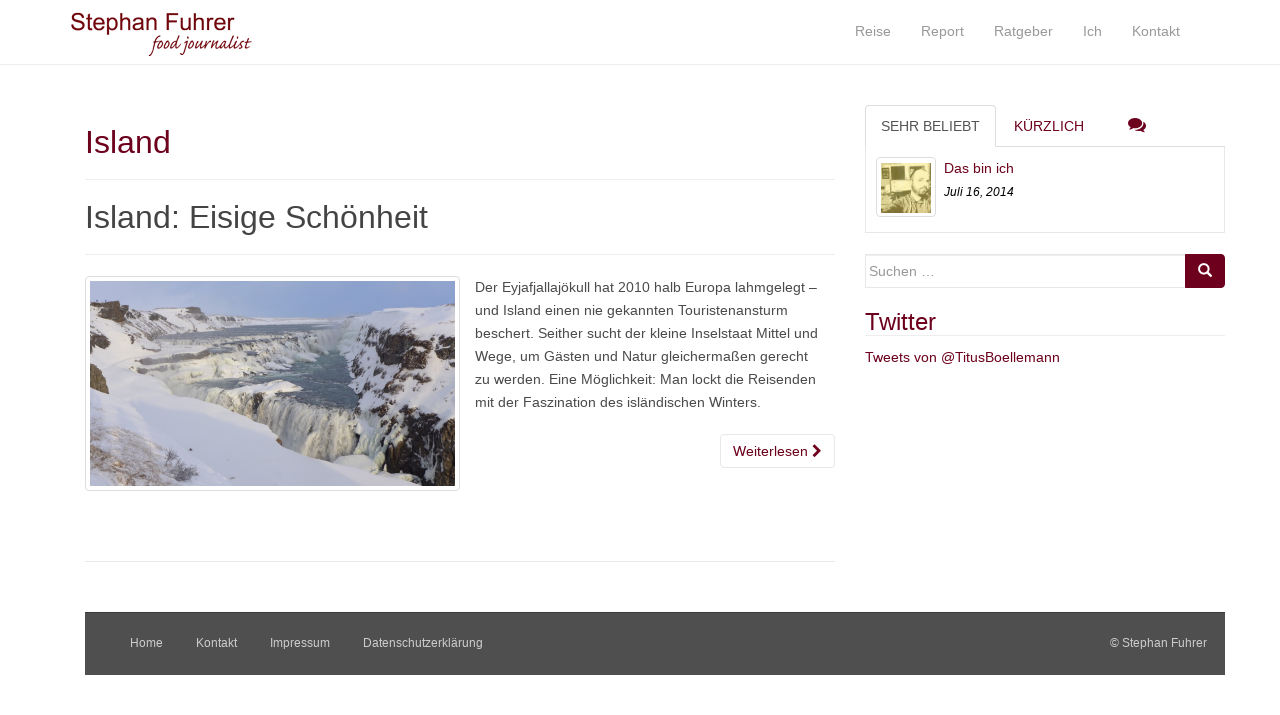

--- FILE ---
content_type: text/html; charset=UTF-8
request_url: http://stephan-fuhrer.de/tag/island/
body_size: 5722
content:
<!DOCTYPE html>
<html lang="de">
<head>
<meta charset="UTF-8">
<meta http-equiv="X-UA-Compatible" content="IE=edge">
<meta name="viewport" content="width=device-width, initial-scale=1">
<link rel="profile" href="http://gmpg.org/xfn/11">
<link rel="pingback" href="http://stephan-fuhrer.de/xmlrpc.php">

<title>Island | Stephan Fuhrer</title>

<!-- All in One SEO Pack 2.3.11.1 by Michael Torbert of Semper Fi Web Design[303,339] -->
<meta name="keywords"  content="island,eyjafjallajökull,vulkan,vulkanausbruch,reise,urlaub,rundreise" />

<link rel="canonical" href="http://stephan-fuhrer.de/tag/island/" />
			<script>
			(function(i,s,o,g,r,a,m){i['GoogleAnalyticsObject']=r;i[r]=i[r]||function(){
			(i[r].q=i[r].q||[]).push(arguments)},i[r].l=1*new Date();a=s.createElement(o),
			m=s.getElementsByTagName(o)[0];a.async=1;a.src=g;m.parentNode.insertBefore(a,m)
			})(window,document,'script','//www.google-analytics.com/analytics.js','ga');

			ga('create', 'UA-55600754-1', 'auto');
			
			ga('send', 'pageview');
			</script>
<!-- /all in one seo pack -->
<link rel='dns-prefetch' href='//s.w.org' />
<link rel="alternate" type="application/rss+xml" title="Stephan Fuhrer &raquo; Feed" href="http://stephan-fuhrer.de/feed/" />
<link rel="alternate" type="application/rss+xml" title="Stephan Fuhrer &raquo; Kommentar-Feed" href="http://stephan-fuhrer.de/comments/feed/" />
<link rel="alternate" type="application/rss+xml" title="Stephan Fuhrer &raquo; Island Schlagwort-Feed" href="http://stephan-fuhrer.de/tag/island/feed/" />
		<script type="text/javascript">
			window._wpemojiSettings = {"baseUrl":"https:\/\/s.w.org\/images\/core\/emoji\/2.2.1\/72x72\/","ext":".png","svgUrl":"https:\/\/s.w.org\/images\/core\/emoji\/2.2.1\/svg\/","svgExt":".svg","source":{"concatemoji":"http:\/\/stephan-fuhrer.de\/wp-includes\/js\/wp-emoji-release.min.js?ver=4.7.31"}};
			!function(t,a,e){var r,n,i,o=a.createElement("canvas"),l=o.getContext&&o.getContext("2d");function c(t){var e=a.createElement("script");e.src=t,e.defer=e.type="text/javascript",a.getElementsByTagName("head")[0].appendChild(e)}for(i=Array("flag","emoji4"),e.supports={everything:!0,everythingExceptFlag:!0},n=0;n<i.length;n++)e.supports[i[n]]=function(t){var e,a=String.fromCharCode;if(!l||!l.fillText)return!1;switch(l.clearRect(0,0,o.width,o.height),l.textBaseline="top",l.font="600 32px Arial",t){case"flag":return(l.fillText(a(55356,56826,55356,56819),0,0),o.toDataURL().length<3e3)?!1:(l.clearRect(0,0,o.width,o.height),l.fillText(a(55356,57331,65039,8205,55356,57096),0,0),e=o.toDataURL(),l.clearRect(0,0,o.width,o.height),l.fillText(a(55356,57331,55356,57096),0,0),e!==o.toDataURL());case"emoji4":return l.fillText(a(55357,56425,55356,57341,8205,55357,56507),0,0),e=o.toDataURL(),l.clearRect(0,0,o.width,o.height),l.fillText(a(55357,56425,55356,57341,55357,56507),0,0),e!==o.toDataURL()}return!1}(i[n]),e.supports.everything=e.supports.everything&&e.supports[i[n]],"flag"!==i[n]&&(e.supports.everythingExceptFlag=e.supports.everythingExceptFlag&&e.supports[i[n]]);e.supports.everythingExceptFlag=e.supports.everythingExceptFlag&&!e.supports.flag,e.DOMReady=!1,e.readyCallback=function(){e.DOMReady=!0},e.supports.everything||(r=function(){e.readyCallback()},a.addEventListener?(a.addEventListener("DOMContentLoaded",r,!1),t.addEventListener("load",r,!1)):(t.attachEvent("onload",r),a.attachEvent("onreadystatechange",function(){"complete"===a.readyState&&e.readyCallback()})),(r=e.source||{}).concatemoji?c(r.concatemoji):r.wpemoji&&r.twemoji&&(c(r.twemoji),c(r.wpemoji)))}(window,document,window._wpemojiSettings);
		</script>
		<style type="text/css">
img.wp-smiley,
img.emoji {
	display: inline !important;
	border: none !important;
	box-shadow: none !important;
	height: 1em !important;
	width: 1em !important;
	margin: 0 .07em !important;
	vertical-align: -0.1em !important;
	background: none !important;
	padding: 0 !important;
}
</style>
<link rel='stylesheet' id='contact-form-7-css'  href='http://stephan-fuhrer.de/wp-content/plugins/contact-form-7/includes/css/styles.css?ver=4.6' type='text/css' media='all' />
<link rel='stylesheet' id='dazzling-bootstrap-css'  href='http://stephan-fuhrer.de/wp-content/themes/dazzling/inc/css/bootstrap.min.css?ver=4.7.31' type='text/css' media='all' />
<link rel='stylesheet' id='dazzling-icons-css'  href='http://stephan-fuhrer.de/wp-content/themes/dazzling/inc/css/font-awesome.min.css?ver=4.7.31' type='text/css' media='all' />
<link rel='stylesheet' id='dazzling-style-css'  href='http://stephan-fuhrer.de/wp-content/themes/dazzling-child/style.css?ver=4.7.31' type='text/css' media='all' />
<script type='text/javascript' src='http://stephan-fuhrer.de/wp-includes/js/jquery/jquery.js?ver=1.12.4'></script>
<script type='text/javascript' src='http://stephan-fuhrer.de/wp-includes/js/jquery/jquery-migrate.min.js?ver=1.4.1'></script>
<script type='text/javascript' src='http://stephan-fuhrer.de/wp-content/themes/dazzling/inc/js/bootstrap.min.js?ver=4.7.31'></script>
<link rel='https://api.w.org/' href='http://stephan-fuhrer.de/wp-json/' />
<link rel="EditURI" type="application/rsd+xml" title="RSD" href="http://stephan-fuhrer.de/xmlrpc.php?rsd" />
<link rel="wlwmanifest" type="application/wlwmanifest+xml" href="http://stephan-fuhrer.de/wp-includes/wlwmanifest.xml" /> 
<meta name="generator" content="WordPress 4.7.31" />
<style type="text/css">a, #infinite-handle span {color:#6d001d}a:hover {color: #dd5d5d;}.btn-default, .label-default, .flex-caption h2, .navbar-default .navbar-nav > .active > a, .navbar-default .navbar-nav > .active > a:hover, .navbar-default .navbar-nav > .active > a:focus, .navbar-default .navbar-nav > li > a:hover, .navbar-default .navbar-nav > li > a:focus, .navbar-default .navbar-nav > .open > a, .navbar-default .navbar-nav > .open > a:hover, .navbar-default .navbar-nav > .open > a:focus, .dropdown-menu > li > a:hover, .dropdown-menu > li > a:focus, .navbar-default .navbar-nav .open .dropdown-menu > li > a:hover, .navbar-default .navbar-nav .open .dropdown-menu > li > a:focus, .dropdown-menu > .active > a, .navbar-default .navbar-nav .open .dropdown-menu > .active > a {background-color: #6d001d; border-color: #6d001d;} .btn.btn-default.read-more, .entry-meta .fa, .site-main [class*="navigation"] a, .more-link { color: #6d001d}.btn-default:hover, .label-default[href]:hover, .label-default[href]:focus, #infinite-handle span:hover, .btn.btn-default.read-more:hover, .btn-default:hover, .scroll-to-top:hover, .btn-default:focus, .btn-default:active, .btn-default.active, .site-main [class*="navigation"] a:hover, .more-link:hover, #image-navigation .nav-previous a:hover, #image-navigation .nav-next a:hover  { background-color: #aa222b; border-color: #aa222b; }h1, h2, h3, h4, h5, h6, .h1, .h2, .h3, .h4, .h5, .h6, .entry-title {color: #6d001d;}#colophon {background-color: #4f4f4f;}.entry-content {font-family: Helvetica Neue,Helvetica,Arial,sans-serif; font-size:14px; font-weight: normal; color:#6B6B6B;}.footer-inner {
    background: #fff;
}
</style>	<style type="text/css">
			.navbar > .container .navbar-brand {
			color: #7c0d18;
		}
		</style>
	<!--[if lt IE 9]>
<script src="http://stephan-fuhrer.de/wp-content/themes/dazzling/inc/js/html5shiv.min.js"></script>
<script src="http://stephan-fuhrer.de/wp-content/themes/dazzling/inc/js/respond.min.js"></script>
<![endif]-->

</head>

<body class="archive tag tag-island tag-46">
<div id="page" class="hfeed site">

	<nav class="navbar navbar-default" role="navigation">
		<div class="container">
			<div class="navbar-header">
			  <button type="button" class="navbar-toggle" data-toggle="collapse" data-target=".navbar-ex1-collapse">
			    <span class="sr-only">Schalte Navigation</span>
			    <span class="icon-bar"></span>
			    <span class="icon-bar"></span>
			    <span class="icon-bar"></span>
			  </button>

				
					<div id="logo">
						<a href="http://stephan-fuhrer.de/"><img src="http://stephan-fuhrer.de/wp-content/uploads/2014/07/5.png"  height="58" width="224" alt="Stephan Fuhrer"/></a>
					</div><!-- end of #logo -->

				
				
			</div>
				<div class="collapse navbar-collapse navbar-ex1-collapse"><ul id="menu-hauptmenu" class="nav navbar-nav"><li id="menu-item-144" class="menu-item menu-item-type-taxonomy menu-item-object-category menu-item-144"><a title="Reise" href="http://stephan-fuhrer.de/category/reise/">Reise</a></li>
<li id="menu-item-277" class="menu-item menu-item-type-taxonomy menu-item-object-category menu-item-277"><a title="Report" href="http://stephan-fuhrer.de/category/report/">Report</a></li>
<li id="menu-item-276" class="menu-item menu-item-type-taxonomy menu-item-object-category menu-item-276"><a title="Ratgeber" href="http://stephan-fuhrer.de/category/ratgeber/">Ratgeber</a></li>
<li id="menu-item-57" class="menu-item menu-item-type-custom menu-item-object-custom menu-item-57"><a title="Ich" href="http://stephan-fuhrer.de/ueber-mich">Ich</a></li>
<li id="menu-item-27" class="menu-item menu-item-type-post_type menu-item-object-page menu-item-27"><a title="Kontakt" href="http://stephan-fuhrer.de/kontakt/">Kontakt</a></li>
</ul></div>		</div>
	</nav><!-- .site-navigation -->

        <div class="top-section">
				        </div>
        <div id="content" class="site-content container">

            <div class="container main-content-area">                <div class="row pull-left">
		<section id="primary" class="content-area col-sm-12 col-md-8 pull-left">
			<main id="main" class="site-main" role="main">

			
				<header class="page-header">
					<h1 class="page-title">
						Island					</h1>
									</header><!-- .page-header -->

								
					
<article id="post-301" class="post-301 post type-post status-publish format-standard has-post-thumbnail hentry category-allgemein category-reise tag-eyjafjallajoekull tag-island tag-reise tag-rundreise tag-urlaub tag-vulkan tag-vulkanausbruch">
	<header class="entry-header page-header">

		<h1 class="entry-title"><a href="http://stephan-fuhrer.de/island-foodjournalist/" rel="bookmark">Island: Eisige Schönheit</a></h1>

				
			</header><!-- .entry-header -->

		<div class="entry-content">
		
				<a href="http://stephan-fuhrer.de/island-foodjournalist/" title="Island: Eisige Schönheit" >
		 	<img width="730" height="410" src="http://stephan-fuhrer.de/wp-content/uploads/2015/05/P1000232-730x410.jpg" class="thumbnail col-sm-6 wp-post-image" alt="" />		</a>
		<div class="col-sm-6">
			<p>Der Eyjafjallajökull hat 2010 halb Europa lahmgelegt – und Island einen nie gekannten Touristenansturm beschert. Seither sucht der kleine Inselstaat Mittel und Wege, um Gästen und Natur gleichermaßen gerecht zu werden. Eine Möglichkeit: Man lockt die Reisenden mit der Faszination des isländischen Winters.</p>
		</div> 
				<p><a class="btn btn-default read-more" href="http://stephan-fuhrer.de/island-foodjournalist/">Weiterlesen <i class="fa fa-chevron-right"></i></a></p>
		
		<a href="http://stephan-fuhrer.de/island-foodjournalist/" title="Island: Eisige Schönheit"></a>	


			</div><!-- .entry-content -->
	
	<hr class="section-divider">
</article><!-- #post-## -->

				
				
			
			</main><!-- #main -->
		</section><!-- #primary -->

	<div id="secondary" class="widget-area col-sm-12 col-md-4" role="complementary">
				
        <div class="widget tabbed">
            <div class="tabs-wrapper">
                <ul class="nav nav-tabs">
                      <li class="active"><a href="#popular-posts" data-toggle="tab">Sehr beliebt</a></li>
                      <li><a href="#recent" data-toggle="tab">Kürzlich</a></li>
                      <li><a href="#messages" data-toggle="tab"><i class="fa fa-comments tab-comment"></i></a></li>
                </ul>

            <div class="tab-content">
                <ul id="popular-posts" class="tab-pane active">

                    
                                            <li>
                                                        <a href="http://stephan-fuhrer.de/ueber-mich/" class="tab-thumb thumbnail" rel="bookmark" title="Das bin ich">
                                <img width="60" height="60" src="http://stephan-fuhrer.de/wp-content/uploads/2014/07/image-60x60.jpg" class="attachment-tab-small size-tab-small wp-post-image" alt="" srcset="http://stephan-fuhrer.de/wp-content/uploads/2014/07/image-60x60.jpg 60w, http://stephan-fuhrer.de/wp-content/uploads/2014/07/image-150x150.jpg 150w" sizes="(max-width: 60px) 100vw, 60px" />                            </a>
                                                        <div class="content">
                                <a class="tab-entry" href="http://stephan-fuhrer.de/ueber-mich/" rel="bookmark" title="Das bin ich">Das bin ich</a>
                                <i>
                                    Juli 16, 2014                                </i>
                            </div>
                        </li>
                    
                </ul>
                
                <ul id="recent" class="tab-pane">

                    
                                            <li>
                                                        <a href="http://stephan-fuhrer.de/storl/" class="tab-thumb thumbnail" rel="bookmark" title="„Der Garten ist immer ein Lehrer“">
                                <img width="60" height="60" src="http://stephan-fuhrer.de/wp-content/uploads/2018/01/DSC_0178-Kopie-60x60.jpg" class="attachment-tab-small size-tab-small wp-post-image" alt="" srcset="http://stephan-fuhrer.de/wp-content/uploads/2018/01/DSC_0178-Kopie-60x60.jpg 60w, http://stephan-fuhrer.de/wp-content/uploads/2018/01/DSC_0178-Kopie-150x150.jpg 150w" sizes="(max-width: 60px) 100vw, 60px" />                            </a>
                                                        <div class="content">
                                <a class="tab-entry" href="http://stephan-fuhrer.de/storl/" rel="bookmark" title="„Der Garten ist immer ein Lehrer“">„Der Garten ist immer ein Lehrer“</a>
                                <i>
                                    Jan. 16, 2018                                </i>
                            </div>
                        </li>
                                            <li>
                                                        <a href="http://stephan-fuhrer.de/die-spice-queen/" class="tab-thumb thumbnail" rel="bookmark" title="Die Spice Queen">
                                <img width="60" height="60" src="http://stephan-fuhrer.de/wp-content/uploads/2017/01/20151209_SpiceShop-2-Kopie-e1483546387883-60x60.jpg" class="attachment-tab-small size-tab-small wp-post-image" alt="" srcset="http://stephan-fuhrer.de/wp-content/uploads/2017/01/20151209_SpiceShop-2-Kopie-e1483546387883-60x60.jpg 60w, http://stephan-fuhrer.de/wp-content/uploads/2017/01/20151209_SpiceShop-2-Kopie-e1483546387883-150x150.jpg 150w" sizes="(max-width: 60px) 100vw, 60px" />                            </a>
                                                        <div class="content">
                                <a class="tab-entry" href="http://stephan-fuhrer.de/die-spice-queen/" rel="bookmark" title="Die Spice Queen">Die Spice Queen</a>
                                <i>
                                    Jan. 4, 2017                                </i>
                            </div>
                        </li>
                                            <li>
                                                        <a href="http://stephan-fuhrer.de/algen/" class="tab-thumb thumbnail" rel="bookmark" title="Der Speck von morgen">
                                <img width="60" height="60" src="http://stephan-fuhrer.de/wp-content/uploads/2016/07/Algen_Fotolia_91557584_L-Schnitt-60x60.jpg" class="attachment-tab-small size-tab-small wp-post-image" alt="" srcset="http://stephan-fuhrer.de/wp-content/uploads/2016/07/Algen_Fotolia_91557584_L-Schnitt-60x60.jpg 60w, http://stephan-fuhrer.de/wp-content/uploads/2016/07/Algen_Fotolia_91557584_L-Schnitt-150x150.jpg 150w" sizes="(max-width: 60px) 100vw, 60px" />                            </a>
                                                        <div class="content">
                                <a class="tab-entry" href="http://stephan-fuhrer.de/algen/" rel="bookmark" title="Der Speck von morgen">Der Speck von morgen</a>
                                <i>
                                    Juli 15, 2016                                </i>
                            </div>
                        </li>
                                            <li>
                                                        <a href="http://stephan-fuhrer.de/karpfen-foodjournalist/" class="tab-thumb thumbnail" rel="bookmark" title="Ein Fisch für den Fleischwolf">
                                <img width="60" height="60" src="http://stephan-fuhrer.de/wp-content/uploads/2016/04/Karpfen-flach-60x60.jpg" class="attachment-tab-small size-tab-small wp-post-image" alt="" srcset="http://stephan-fuhrer.de/wp-content/uploads/2016/04/Karpfen-flach-60x60.jpg 60w, http://stephan-fuhrer.de/wp-content/uploads/2016/04/Karpfen-flach-150x150.jpg 150w" sizes="(max-width: 60px) 100vw, 60px" />                            </a>
                                                        <div class="content">
                                <a class="tab-entry" href="http://stephan-fuhrer.de/karpfen-foodjournalist/" rel="bookmark" title="Ein Fisch für den Fleischwolf">Ein Fisch für den Fleischwolf</a>
                                <i>
                                    Apr. 18, 2016                                </i>
                            </div>
                        </li>
                                    </ul>
                
                <ul id="messages" class="tab-pane">

                                
                </ul>
                </div>
            </div>
        </div>

		<aside id="search-2" class="widget widget_search"><form method="get" class="form-search" action="http://stephan-fuhrer.de/">
	<div class="form-group">
		<div class="input-group">
	  		<span class="screen-reader-text">Suche nach:</span>
	    	<input type="text" class="form-control search-query" placeholder="Suchen …" value="" name="s">
	    	<span class="input-group-btn">
	      		<button type="submit" class="btn btn-default" name="submit" id="searchsubmit" value="Search"><span class="glyphicon glyphicon-search"></span></button>
	    	</span>
	    </div>
	</div>
</form></aside><aside id="text-2" class="widget widget_text"><h3 class="widget-title">Twitter</h3>			<div class="textwidget">            <a class="twitter-timeline"  href="https://twitter.com/TitusBoellemann" data-widget-id="521260305729335296">Tweets von @TitusBoellemann</a>
            <script>!function(d,s,id){var js,fjs=d.getElementsByTagName(s)[0],p=/^http:/.test(d.location)?'http':'https';if(!d.getElementById(id)){js=d.createElement(s);js.id=id;js.src=p+"://platform.twitter.com/widgets.js";fjs.parentNode.insertBefore(js,fjs);}}(document,"script","twitter-wjs");</script>
          </div>
		</aside>	</div><!-- #secondary -->
	</div><!-- #content -->

	<div id="footer-area">
		<div class="container footer-inner">
			
			</div>

		<footer id="colophon" class="site-footer" role="contentinfo">
			<div class="site-info container">
								<nav role="navigation" class="col-md-6">
					<ul id="menu-footer" class="nav footer-nav clearfix"><li id="menu-item-36" class="menu-item menu-item-type-custom menu-item-object-custom menu-item-home menu-item-36"><a href="http://stephan-fuhrer.de/">Home</a></li>
<li id="menu-item-35" class="menu-item menu-item-type-post_type menu-item-object-page menu-item-35"><a href="http://stephan-fuhrer.de/kontakt/">Kontakt</a></li>
<li id="menu-item-34" class="menu-item menu-item-type-post_type menu-item-object-page menu-item-34"><a href="http://stephan-fuhrer.de/impressum/">Impressum</a></li>
<li id="menu-item-33" class="menu-item menu-item-type-post_type menu-item-object-page menu-item-33"><a href="http://stephan-fuhrer.de/datenschutzerklaerung/">Datenschutzerklärung</a></li>
</ul>				</nav>
				<div class="copyright col-md-6">
					<a href="http://stephan-fuhrer.de/" title="Stephan Fuhrer">© Stephan Fuhrer </a> &nbsp; &nbsp; &nbsp;					
				</div>
			</div><!-- .site-info -->
			<div class="scroll-to-top"><i class="fa fa-angle-up"></i></div><!-- .scroll-to-top -->
		</footer><!-- #colophon -->
	</div>
</div><!-- #page -->

<script type='text/javascript' src='http://stephan-fuhrer.de/wp-content/plugins/contact-form-7/includes/js/jquery.form.min.js?ver=3.51.0-2014.06.20'></script>
<script type='text/javascript'>
/* <![CDATA[ */
var _wpcf7 = {"recaptcha":{"messages":{"empty":"Bitte best\u00e4tige, dass du nicht eine Maschine bist."}}};
/* ]]> */
</script>
<script type='text/javascript' src='http://stephan-fuhrer.de/wp-content/plugins/contact-form-7/includes/js/scripts.js?ver=4.6'></script>
<script type='text/javascript' src='http://stephan-fuhrer.de/wp-content/themes/dazzling/inc/js/main.js?ver=1.5.4'></script>
<script type='text/javascript' src='http://stephan-fuhrer.de/wp-includes/js/wp-embed.min.js?ver=4.7.31'></script>

</body>
</html>

--- FILE ---
content_type: text/css
request_url: http://stephan-fuhrer.de/wp-content/themes/dazzling-child/style.css?ver=4.7.31
body_size: 1245
content:
/*
Theme Name: Dazzling-child
Theme URI: http://colorlib.com/wp/themes/dazzling
Author: Colorlib
Author URI: http://colorlib.com/wp/
Description: Dazzling is a clean, modern, minimal and fully responsive flat design WordPress WooCommerce theme well suited for blogs, static and ecommerce websites. Theme can be used for travel, corporate, portfolio, photography, green thinking, nature, health, personal and any other creative and minimalistic style website. Dazzling theme is highly customizable with unlimited color options, slider, call for action button, several widget areas and much more that can be adjusted via Theme Options. The theme is built using Bootstrap 3, which makes it responsive and mobile friendly. It features infinite scroll, SEO friendly structure, logo upload, full-screen slider, call for action section, social media icons, popular post widget and translation ready setup. Dazzling is also available in Mexican Spanish, Brazilian Portuguese and Polish. It is probably the best free WordPress theme built for eStores and business websites.
Version: 1.2.8
License: GNU General Public License v2 or later
License URI: http://www.gnu.org/licenses/gpl-2.0.html
Text Domain: dazzling
Domain Path: /languages/
Tags: green, light, white, gray, black, one-column, two-columns, right-sidebar, fluid-layout, responsive-layout, responsive-layout, photoblogging, left-sidebar, translation-ready, custom-background, custom-colors, custom-menu, featured-images, full-width-template, post-formats, theme-options, threaded-comments
Template: dazzling

This theme, like WordPress, is licensed under the GPL.

dazzling is based on Underscores http://underscores.me/, (C) 2012-2013 Automattic, Inc.

*/

@import url("../dazzling/style.css");

/* Theme customization starts here
------------------------------------------------------- */

p {
color: #4b4b4b;
}

body {
  color: #000000;
  word-wrap: break-word;
  line-height: 1.7;
  font-size: 14px;
}

ul.nav li.dropdown:hover > ul.dropdown-menu {
    display: block;    
}

.dropdown-menu,
.dropdown-menu > .active > a,
.dropdown-menu > .active > a:hover,
.dropdown-menu > .active > a:focus {
  border: none;
}
.dropdown-menu > .active > a,
.navbar-default .navbar-nav .open .dropdown-menu > .active > a {
  background-color: #70060C;
  color: #fff;
}

.dropdown-menu > .active > a:hover {
  background-color: #7C0214;
  color: #fff;
}

.entry-meta a {
display: none;
}

#main .page-header {
  margin-top: 0;
}

.entry-meta a {
  color: #6B6B6B;
}
.entry-meta .fa {
  margin-right: 3px;
  color: #1FA67A;
display: none;
}


--- FILE ---
content_type: text/css
request_url: http://stephan-fuhrer.de/wp-content/themes/dazzling/style.css
body_size: 5926
content:
/*
Theme Name: Dazzling
Theme URI: http://colorlib.com/wp/themes/dazzling
Author: Colorlib
Author URI: http://colorlib.com/wp/
Description: Dazzling is a clean, modern, minimal and fully responsive flat design WordPress WooCommerce theme well suited for blogs, static and ecommerce websites. Theme can be used for travel, corporate, portfolio, photography, green thinking, nature, health, personal and any other creative and minimalistic style website. Dazzling theme is highly customizable with unlimited color options, slider, call for action button, several widget areas and much more that can be adjusted via Theme Options. The theme is built using Bootstrap 3, which makes it responsive and mobile friendly. It features infinite scroll, SEO friendly structure, logo upload, full-screen slider, call for action section, social media icons, popular post widget and translation ready setup. This theme supports WooCommerce and Jigoshop ecommerce plugins. Dazzling is also available in Mexican Spanish, Brazilian Portuguese, Finnish, Swedish, Dutch, Hungarian, German, Persian, Lithuanian, Portuguese, Italian, Danish, Turkish and Polish. It is Multilingual ready and compatible with WPML plugin. It is probably the best free WordPress theme built for eStores and business websites.
Version: 2.0.4
License: GNU General Public License v2 or later
License URI: http://www.gnu.org/licenses/gpl-2.0.html
Text Domain: dazzling
Domain Path: /languages/
Tags: green, light, white, gray, black, one-column, two-columns, right-sidebar, fluid-layout, responsive-layout, responsive-layout, photoblogging, left-sidebar, translation-ready, custom-background, custom-colors, custom-menu, featured-images, full-width-template, post-formats, theme-options, threaded-comments


This theme, like WordPress, is licensed under the GPL.

Dazzling is based on Underscores http://underscores.me/, (C) 2012-2015 Automattic, Inc.

*/

/* Table of content
-----------------------------------------------
1. Global
2. Content
3. Post styling
4. Singe Post/Page Pagination
5. Media
6. Widgets
7. Buttons
8. Infinite Scroll
8. Custom Styles
9. Navigation
10. Comments
11. Attachment styling
12. Footer
13. Mobile Styling
14. Social icons
15. Call For Action
*/

/* =Global
----------------------------------------------- */
body {
  color: #6B6B6B;
  word-wrap: break-word;
  line-height: 1.7;
  font-size: 14px;
}

a {
  color: #1FA67A;
  text-decoration: none;
  -webkit-transition: all 0.2s;
     -moz-transition: all 0.2s;
       -o-transition: all 0.2s;
          transition: all 0.2s;
}

a:hover,
a:focus {
  color: #333;
  text-decoration: none;
}

a:focus {
  outline: thin dotted;
  outline: 5px auto -webkit-focus-ring-color;
  outline-offset: -2px;
}

h1, h2, h3, h4, h5, h6, .h1, .h2, .h3, .h4, .h5, .h6 {
  color: #1FA67A;
}

h1,
.h1 {
  font-size: 32px;
}

h2,
.h2 {
  font-size: 28px;
}

h3,
.h3 {
  font-size: 24px;
}

h4,
.h4 {
  font-size: 18px;
}

h5,
.h5 {
  font-size: 16px;
}

h6,
.h6 {
  font-size: 14px;
}

img {
  height: auto; /* Make sure images are scaled correctly. */
  max-width: 100%; /* Adhere to container width. */
}
button,
input,
select,
textarea {
  font-size: 100%; /* Corrects font size not being inherited in all browsers */
  margin: 0; /* Addresses margins set differently in IE6/7, F3/4, S5, Chrome */
  vertical-align: baseline; /* Improves appearance and consistency in all browsers */
  *vertical-align: middle; /* Improves appearance and consistency in all browsers */
}
select {
    width: 250px;
    border: 1px solid #DCE4EC;
    background-color: #FFF;
    height: 30px;
    padding: 5px;
}
input[type="checkbox"],
input[type="radio"] {
  padding: 0; /* Addresses excess padding in IE8/9 */
}
input[type="search"] {
  -webkit-appearance: textfield; /* Addresses appearance set to searchfield in S5, Chrome */
  -webkit-box-sizing: content-box; /* Addresses box sizing set to border-box in S5, Chrome (include -moz to future-proof) */
  -moz-box-sizing:    content-box;
  box-sizing:         content-box;
}
input[type="search"]::-webkit-search-decoration { /* Corrects inner padding displayed oddly in S5, Chrome on OSX */
  -webkit-appearance: none;
}
button::-moz-focus-inner,
input::-moz-focus-inner { /* Corrects inner padding and border displayed oddly in FF3/4 www.sitepen.com/blog/2008/05/14/the-devils-in-the-details-fixing-dojos-toolbar-buttons/ */
  border: 0;
  padding: 0;
}
input[type="text"],
input[type="email"],
input[type="url"],
input[type="password"],
input[type="search"],
textarea {
  color: #666;
  border: 1px solid #E8E8E8;
  border-radius: 3px;
}
input[type="text"]:focus,
input[type="email"]:focus,
input[type="url"]:focus,
input[type="password"]:focus,
input[type="search"]:focus,
textarea:focus {
  color: #111;
}
input[type="text"],
input[type="email"],
input[type="url"],
input[type="password"],
input[type="search"] {
  padding: 3px;
}
textarea {
  overflow: auto; /* Removes default vertical scrollbar in IE6/7/8/9 */
  padding-left: 3px;
  vertical-align: top; /* Improves readability and alignment in all browsers */
  width: 100%;
}


/* Alignment */
.alignleft {
  display: inline;
  float: left;
  margin-right: 1.5em;
}
.alignright {
  display: inline;
  float: right;
  margin-left: 1.5em;
}
.aligncenter {
  clear: both;
  display: block;
  margin: 0 auto;
}

/* Text meant only for screen readers */
.screen-reader-text {
  clip: rect(1px, 1px, 1px, 1px);
  position: absolute !important;
}

.screen-reader-text:hover,
.screen-reader-text:active,
.screen-reader-text:focus {
  background-color: #f1f1f1;
  border-radius: 3px;
  box-shadow: 0 0 2px 2px rgba(0, 0, 0, 0.6);
  clip: auto !important;
  color: #21759b;
  display: block;
  font-size: 14px;
  font-weight: bold;
  height: auto;
  left: 5px;
  line-height: normal;
  padding: 15px 23px 14px;
  text-decoration: none;
  top: 5px;
  width: auto;
  z-index: 100000; /* Above WP toolbar */
}

/* Clearing */
.clear:before,
.clear:after,
.entry-content:before,
.entry-content:after,
.comment-content:before,
.comment-content:after,
.site-header:before,
.site-header:after,
.site-content:before,
.site-content:after,
.site-footer:before,
.site-footer:after {
  content: '';
  display: table;
}

.clear:after,
.entry-content:after,
.comment-content:after,
.site-header:after,
.site-content:after,
.site-footer:after {
  clear: both;
}

/* =Content
----------------------------------------------- */

.sticky {
}
.hentry {
  margin: 0 0 1.5em;
}
.byline,
.updated {
  display: none;
}
.single .byline,
.group-blog .byline {
  display: inline;
  margin-right: 0;
}
.page-content,
.entry-content,
.entry-summary {
  margin: 1.5em 0 0;
}
.page-links {
  clear: both;
  margin: 0 0 1.5em;
}
#content {
  margin-top: 40px;
  margin-bottom: 40px;
}
/* =Post styling
----------------------------------------------- */
.entry-meta a {
  font-size: 13px;
}
#main .page-header {
  margin-top: 0;
}

.entry-meta a {
  color: #6B6B6B;
}
.entry-meta .fa {
  font-size: 14px;
  margin-right: 3px;
  color: #1FA67A;
}
.entry-meta span {
  margin-right: 10px;
}
.entry-title {
  font-size: 32px;
  color: #444;
}
.entry-title a {
  color: #444;
}
.entry-title a:hover {
  color: #666;
}
.btn.btn-default.read-more {
  float: right;
  border: 1px solid #E8E8E8;
  color: #1FA67A;
  background-color: transparent;
  margin-top: 10px;
}
.btn.btn-default.read-more:hover {
  color: #FFF;
  background-color: #1FA67A;
}
.search .btn.btn-default.read-more {
  float: none;
}
hr.section-divider {
  border-color: #E8E8E8;
  margin-top: 50px;
  margin-bottom: 50px;
}

/* =Singe Post/Page Pagination
----------------------------------------------- */
.page-links span {
  display: inline-block;
  color: #fff;
  background-color: #1FA67A;
  border-radius: 4px;
  padding: 2px 10px;
  margin-left: 2px;
}
.page-links a span {
  background-color: inherit;
  border: 1px solid #E8E8E8;
  color: #1FA67A;
  -webkit-transition: all 0.2s;
     -moz-transition: all 0.2s;
       -o-transition: all 0.2s;
          transition: all 0.2s;
}
.page-links a:hover span {
  background-color: #1FA67A;
  border: 1px solid #1FA67A;
  color: #fff;
}
/* =Asides
----------------------------------------------- */

.blog .format-aside .entry-title,
.archive .format-aside .entry-title {
  display: none;
}

/* =Media
----------------------------------------------- */

.page-content img.wp-smiley,
.entry-content img.wp-smiley,
.comment-content img.wp-smiley {
  border: none;
  margin-bottom: 0;
  margin-top: 0;
  padding: 0;
}
.wp-caption {
  border: 1px solid #ccc;
  margin-bottom: 1.5em;
  max-width: 100%;
}
.wp-caption img[class*="wp-image-"] {
  display: block;
}
.wp-caption-text {
  text-align: center;
}
.wp-caption .wp-caption-text {
  margin: 0.8075em 0;
}
.site-main .gallery {
  margin-bottom: 1.5em;
}
.gallery-caption {
}
.site-main .gallery a img {
  border: none;
  height: auto;
  max-width: 90%;
}
.site-main .gallery dd {
  margin: 0;
}
.site-main .gallery-columns-4 .gallery-item {
}
.site-main .gallery-columns-4 .gallery-item img {
}

/* Make sure embeds and iframes fit their containers */
embed,
iframe,
object {
  max-width: 100%;
}

/* =Widgets
----------------------------------------------- */

.widget {
  margin: 0 0 1.5em;
}

/* Make sure select elements fit in widgets */
.widget select {
  max-width: 100%;
}

/* Search widget */
.widget_search .search-submit {
  display: none;
}
.widget > ul > li,
li.recentcomments {
  border-bottom: 1px solid #EEE;
  position: relative;
  display: block;
  padding: 10px 0;
}
.widget ul li {
    list-style: none;
}
.widget ul {
    padding: 10px 10px;
}
.widget-title {
  border-bottom: 1px solid #eee;
}
.widget ul.nav.nav-tabs {
  padding: 0;
}
.tab-content ul li {
  list-style: none;
}
#secondary .widget_archive ul li:before,
#secondary .widget_categories ul li:before,
#secondary .widget_recent_comments ul li:before {
  font-family: fontawesome;
  margin-right: 10px;
}
#secondary .widget_archive ul li:before {
  content: '\f073';
}
#secondary .widget_categories ul li:before {
  content: '\f115';
}
#secondary .widget_recent_comments ul li:before {
  content: '\f0e5';
}
.tab-content .tab-thumb {
  float: left;
  margin-right: 8px;
  padding-top: 5px;
  float: left;
  line-height: 0px;
  width: 60px;
  height: 60px;
}
.tab-content li {
  overflow: hidden;
  list-style: none;
  border-bottom: 1px solid #f0f0f0;
  margin: 0 0 8px;
  padding: 0 0 6px;
}
.tab-content .tab-entry {
  display: block;
}
.tab-content > .active {
  border: 1px solid #E8E8E8;
  border-top: none;
}
.tab-content ul li:last-child {
  border-bottom: 0;
  margin-bottom: 0;
  padding-bottom: 0;
}
.tab-content .tab-entry {
  font-size: 14px
}
.tab-comment {
  font-size: 18px;
  padding: 0 10px;
}
.nav-tabs > li > a {
  border-bottom-color: transparent;
  text-transform: uppercase;
}
.tab-content i {
  font-size: 12px;
}
.tab-thumb.thumbnail {
  margin-bottom: 5px;
}
.tab-content #messages li:before {
  content: '\f0e5';
  font-family: fontawesome;
  float: left;
  padding-right: 10px;
  font-size: 20px;
  color: #1FA67A;
}

/* =Buttons
----------------------------------------------- */
.btn-default, .label-default {
  background-color: #1FA67A;
  border-color: #1FA67A;
}
.btn-default:hover, .label-default[href]:hover, .label-default[href]:focus, .btn-default:hover, .btn-default:focus, .btn-default:active, .btn-default.active, #image-navigation .nav-previous a:hover, #image-navigation .nav-next a:hover {
  background-color: #1b926c;
  border-color: #1b926c;
}
.btn.btn-default {
    color: #FFF;
}
/* =Infinite Scroll
----------------------------------------------- */

/* Globally hidden elements when Infinite Scroll is supported and in use. */
.infinite-scroll .paging-navigation, /* Older / Newer Posts Navigation (always hidden) */
.infinite-scroll.neverending .site-footer { /* Theme Footer (when set to scrolling) */
  display: none;
}

/* When Infinite Scroll has reached its end we need to re-display elements that were hidden (via .neverending) before */
.infinity-end.neverending .site-footer {
  display: block;
}
#infinite-handle span {
  display: block;
  text-align: center;
  font-size: 18px;
  margin-bottom: 20px;
  border-radius: 4px;
  padding: 12px;
  background: transparent;
  border: 1px solid #E8E8E8;
  color: #1FA67A;
  -webkit-transition: all 0.2s;
     -moz-transition: all 0.2s;
       -o-transition: all 0.2s;
          transition: all 0.2s;
}
#infinite-handle span:hover {
  background-color: #1FA67A;
  color: #fff;
}
.woocommerce #infinite-handle {
    display: none;
}
.woocommerce div.product form.cart .variations label {
  color: #6B6B6B;
  font-size: 14px;
  margin-bottom: 0;
  margin-top: 8px;
}

/* =Custom Styles
----------------------------------------------- */
.site-branding {
  margin-top: 20px;
  margin-bottom: 20px;
}
.site-description {
  clear: both;
  color: #777;
  font-weight: 200;
  font-size: 14px;
}
.page-template-page-homepage-php .carousel {
  margin-top: -20px;
  margin-bottom: 20px;
}

/* =Navigation
----------------------------------------------- */

.site-main [class*="navigation"] a,
.more-link {
  border: 1px solid #E8E8E8;
  padding: 6px 12px;
  border-radius: 4px;
  display: block;
}
.site-main [class*="navigation"] a:hover,
.more-link:hover {
  color: #fff;
  background: #1FA67A;
  text-decoration: none;
}
.more-link {
  float: right;
  margin: 10px 0;
}
.site-main [class*="navigation"] {
  margin: 0 0 1.5em;
  overflow: hidden;
}
[class*="navigation"] .nav-previous {
  float: left;
}
[class*="navigation"] .nav-next {
  float: right;
  text-align: right;
}
.navbar.navbar-default {
  background-color: #fff;
  font-weight: 200;
  margin-bottom: 0;
  margin-top: -2px;
  border-bottom: 1px solid #eee;
}
.navbar-default .navbar-nav > li > a {
  color: #999;
  line-height: 30px;
}
.navbar > .container .navbar-brand {
  color: #1FA67A;
  font-size: 24px;
  margin: 8px 0;
}
.navbar-default .navbar-nav > .open > a,
.navbar-default .navbar-nav > .open > a:hover,
.navbar-default .navbar-nav > .open > a:focus {
  border-right: none;
  border-left: none;
}
.navbar {
  border-radius: 0;
}
.navbar-default {
  border: none;
}
.navbar-default .navbar-nav > .active > a,
.navbar-default .navbar-nav > .active > a:hover,
.navbar-default .navbar-nav > .active > a:focus,
.navbar-default .navbar-nav > li > a:hover,
.navbar-default .navbar-nav > li > a:focus,
.navbar-default .navbar-nav > .open > a,
.navbar-default .navbar-nav > .open > a:hover,
.navbar-default .navbar-nav > .open > a:focus,
.dropdown-menu > li > a:hover,
.dropdown-menu > li > a:focus,
.navbar-default .navbar-nav .open .dropdown-menu > li > a:hover,
.navbar-default .navbar-nav .open .dropdown-menu > li > a:focus {
  color: #fff;
  background-color: #1FA67A;
}
.navbar-default .navbar-nav .open .dropdown-menu > li > a {
  color: #999;
}
.nav .open > a, .nav .open > a:hover, .nav .open > a:focus {
  border-left: 1px solid rgba(0, 0, 0, 0.1);
}
.dropdown-menu > li > a {
  padding: 14px 20px;
  color: #999;
}
.dropdown-menu,
.dropdown-menu > .active > a,
.dropdown-menu > .active > a:hover,
.dropdown-menu > .active > a:focus {
  border: none;
}
.dropdown-menu > .active > a,
.navbar-default .navbar-nav .open .dropdown-menu > .active > a {
  background-color: #1FA67A;
  color: #fff;
}

.dropdown-menu .divider {
  background-color: rgba(0, 0, 0, 0.1);
}
.navbar-nav > li > .dropdown-menu {
  padding: 0;
}
.navbar-nav > li > a {
  padding-top: 18px;
  padding-bottom: 18px;
}

.navbar-default .navbar-toggle:hover,
.navbar-default .navbar-toggle:focus {
  background-color: transparent;
}
.nav.navbar-nav {
  float: right;
}
@media (max-width: 767px) {
  .nav.navbar-nav {
    float: none;
  }
}
/* =Comments
----------------------------------------------- */

.comment-content a {
  word-wrap: break-word;
}
.bypostauthor {
}
#respond {
  background-color: transparent !important;
  box-shadow: none !important;
  padding: 0px !important;
}
#respond > p, #respond p.comment-notes, p.logged-in-as {
  margin-bottom: 10px;
}
p.logged-in-as {
  padding-bottom: 0px;
}
.comment-list {
  margin-bottom: 40px !important;
  margin-left: 0px !important;
  padding-left: 0;
}
.comment .comment-body {
  background-color: #ffffff;
  margin: 0;
  overflow: hidden;
  padding: 25px;
  margin-top: 2em;
  padding-left: 116px;
  position: relative;
  border: 1px solid rgba(0, 0, 0, 0);
  border-color: #E8E8E8;
  border-radius: 4px;
}
.comment-list .children {
  margin-left: 0px!important;
  padding-left: 40px;
  border-left: 1px solid #E8E8E8;
  background-repeat: no-repeat;
  background-position: left 20px;
}
.comment-list li.comment > div img.avatar {
  position: absolute;
  left: 29px;
  top: 29px;
}
#comment-form-title {
  font-size: 24px;
  padding-bottom: 10px;
}
.vcard .avatar {
  position: absolute;
  left: 29px;
  top: 29px;
}
.comment-metadata {
  font-size: 11px;
  line-height: 16px;
  margin-bottom: 10px;
}
.comment-reply-link {
  float: right;
}
.form-allowed-tags code {
  word-wrap: break-word;
  white-space: inherit;
}
.comment-respond label {
  display: block;
  font-weight: normal;
}
.comment-respond .required {
  color: #C7254E;
}


/* =Attachment styling
----------------------------------------------- */
#image-navigation .nav-previous a,
#image-navigation .nav-next a{
  padding: 5px 20px;
  border: 1px solid #E8E8E8;
  border-radius: 4px;
  display: block;
}
#image-navigation .nav-previous a:hover,
#image-navigation .nav-next a:hover{
  background-color: #1FA67A;
  color: #fff;
}
#image-navigation .nav-previous,
#image-navigation .nav-next {
  margin: 10px 0;
}

/* =Footer
----------------------------------------------- */

#footer-area {
  background-color: #313233;
  color: #CCC;
  font-size: 12px;
}
#footer-area a {
  color: #ccc;
}
#footer-area .footer-widget-area {
  padding: 40px 0 20px 0;
  overflow: hidden;
}
#footer-area ul li {
  border-bottom: 1px solid #444;
}
#footer-area .site-info nav ul li {
  border-bottom: none;
}
#footer-area .tab-content > .active {
  border: none;
}
#footer-area .nav-tabs > li.active > a, #footer-area .nav-tabs > li.active > a:hover, #footer-area .nav-tabs > li.active > a:focus {
  background-color: transparent;
}
#footer-area .tab-content .tab-entry {
  font-size: inherit;
}
#footer-area .widgettitle {
  font-size: 18px;
  color: inherit;
  margin-top: 0px;
}
#footer-area #social ul li {
  border-bottom: none;
}
#footer-area .widget ul li {
  padding: 10px 0;
  list-style: none;
}
.footer-nav.nav > li {
  position: relative;
  display: inline-table;
}
.footer-nav.nav {
  float: left;
  margin-bottom: 2px;
}
.copyright {
  margin-top: 10px;
  float: right;
  text-align: right;
}
#colophon {
  background-color: #1F1F1F;
  padding: 10px 0;
  border-top: 1px solid #3A3A3A;
}
.site-info a {
  color: #777;
}
.site-info a:hover {
  color: #999;
}
#footer-area a:hover {
  color: #fff;
}
.site-info {
  color: #999;
  font-size: 12px;
}
.footer-nav.nav > li > a:hover {
    background-color: transparent;
}
.scroll-to-top {
  background: #3B3B3B;
  background: rgba(0, 0, 0, 0.4);
  color: #FFF;
  bottom: 4%;
  cursor: pointer;
  display: none;
  position: fixed;
  right: 20px;
  z-index: 999;
  font-size: 16px;
  padding: 2px 10px;
  border-radius: 4px;
  -webkit-transition: background-color 0.1s linear;
     -moz-transition: background-color 0.1s linear;
       -o-transition: background-color 0.1s linear;
          transition: background-color 0.1s linear;
}
.scroll-to-top:hover {
  background: #1FA67A;
  opacity: .8;
}

/* =Mobile Styling
----------------------------------------------- */

@media (max-width: 768px) {
  .pull-right {
    float: none !important;
  }
  .pull-left {
    float: none !important;
  }
  .site-info, .copyright {
      text-align: center;
  }
  .footer-nav.nav, .copyright {
    float: none;
  }
  .flex-caption {
    display: none;
  }
  .navbar > .container .navbar-brand {
    margin: 0;
  }
  .navbar-default .navbar-nav > li > a {
    line-height: 20px;
    padding: 15px 10px;
  }
}

/* =Social icons
----------------------------------------------- */

.top-bar {
    border-bottom-color: #E8E8E8;
}
#social a {
    font-size: 32px;
    margin: 6px;
    color: #E8E8E8;
}
#social {
    top: 0;
    position: relative;
    text-align: center;
}
#social ul li {
  list-style: none;
  display: inline-block;
  padding: 0 10px;
}
#social ul {
  margin-bottom: 0;
  padding: 0;
}
#social li a span {
  display: none;
}
.fa-googleplus:before {
  content: "\f0d5";
}
#social li,
#social ul {
    border: 0!important;
    list-style: none;
    padding-left: 0
}
#social li a[href*="twitter.com"] .fa:before,
.fa-twitter:before {
    content: "\f099"
}
#social li a[href*="facebook.com"] .fa:before,
.fa-facebook-f:before,
.fa-facebook:before {
    content: "\f09a"
}
#social li a[href*="github.com"] .fa:before,
.fa-github:before {
    content: "\f09b"
}
#social li a[href*="/feed"] .fa:before,
.fa-rss:before {
    content: "\f09e"
}
#social li a[href*="pinterest.com"] .fa:before,
.fa-pinterest:before {
    content: "\f0d2"
}
#social li a[href*="plus.google.com"] .fa:before,
.fa-google-plus:before {
    content: "\f0d5"
}
#social li a[href*="linkedin.com"] .fa:before,
.fa-linkedin:before {
    content: "\f0e1"
}
#social li a[href*="youtube.com"] .fa:before,
.fa-youtube:before {
    content: "\f167"
}
#social li a[href*="instagram.com"] .fa:before,
.fa-instagram:before {
    content: "\f16d"
}
#social li a[href*="flickr.com"] .fa:before,
.fa-flickr:before {
    content: "\f16e"
}
#social li a[href*="tumblr.com"] .fa:before,
.fa-tumblr:before {
    content: "\f173"
}
#social li a[href*="dribbble.com"] .fa:before,
.fa-dribbble:before {
    content: "\f17d"
}
#social li a[href*="skype.com"] .fa:before,
.fa-skype:before {
    content: "\f17e"
}
#social li a[href*="foursquare.com"] .fa:before,
.fa-foursquare:before {
    content: "\f180"
}
#social li a[href*="vimeo.com"] .fa:before,
.fa-vimeo-square:before {
    content: "\f194"
}
#social li a[href*="spotify.com"] .fa:before,
.fa-spotify:before {
    content: "\f1bc"
}
#social li a[href*="soundcloud.com"] .fa:before,
.fa-soundcloud:before {
    content: "\f1be"
}

@media (max-width: 992px) {
  .site-branding {
    text-align: center;
  }
  #social {
    top: 0;
    float: none;
    text-align: center;
  }
  .side-pull-left .main-content-inner, .side-pull-right .main-content-inner{
    float: none;
  }
}

/* =Call For Action
----------------------------------------------- */

.cfa{
  padding: 30px 0px;
  background: #1FA67A;
  text-align: center;
  overflow: hidden;
}
.cfa-text{
  font-size: 22px;
  color: #fff;
  display: block;
  padding-top: 10px;
}
.cfa-button {
  background-color: transparent;
  color: #fff;
  padding: 15px 30px;
  border-color: #fff;
}
.cfa-button a,
.cfa-button a {
  color: #fff;
}
.cfa-button:hover {
    background-color: #fff;
    color: #1FA67A;
}
.cfa-button:hover a {
    color: #1FA67A;
}
/* Layout */
.side-pull-left #primary{
    float: left;
}
.side-pull-right #primary{
    float: right;
}
.no-sidebar #secondary, .full-width #secondary{
    display: none;
}
.no-sidebar #primary{
    float: none;
    margin: 0 auto;
}
.full-width #primary{
    width: 100%;
}


--- FILE ---
content_type: text/plain
request_url: https://www.google-analytics.com/j/collect?v=1&_v=j102&a=31637155&t=pageview&_s=1&dl=http%3A%2F%2Fstephan-fuhrer.de%2Ftag%2Fisland%2F&ul=en-us%40posix&dt=Island%20%7C%20Stephan%20Fuhrer&sr=1280x720&vp=1280x720&_u=IEBAAEABAAAAACAAI~&jid=836652435&gjid=770520891&cid=557905524.1768936881&tid=UA-55600754-1&_gid=1910535727.1768936881&_r=1&_slc=1&z=817074561
body_size: -285
content:
2,cG-XN66YLWB43